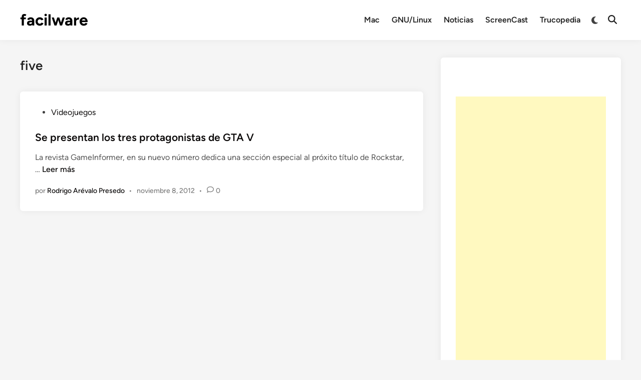

--- FILE ---
content_type: text/html; charset=utf-8
request_url: https://www.google.com/recaptcha/api2/aframe
body_size: 265
content:
<!DOCTYPE HTML><html><head><meta http-equiv="content-type" content="text/html; charset=UTF-8"></head><body><script nonce="tlHk6sp-rO06SQpIi5o4ZQ">/** Anti-fraud and anti-abuse applications only. See google.com/recaptcha */ try{var clients={'sodar':'https://pagead2.googlesyndication.com/pagead/sodar?'};window.addEventListener("message",function(a){try{if(a.source===window.parent){var b=JSON.parse(a.data);var c=clients[b['id']];if(c){var d=document.createElement('img');d.src=c+b['params']+'&rc='+(localStorage.getItem("rc::a")?sessionStorage.getItem("rc::b"):"");window.document.body.appendChild(d);sessionStorage.setItem("rc::e",parseInt(sessionStorage.getItem("rc::e")||0)+1);localStorage.setItem("rc::h",'1764833878985');}}}catch(b){}});window.parent.postMessage("_grecaptcha_ready", "*");}catch(b){}</script></body></html>